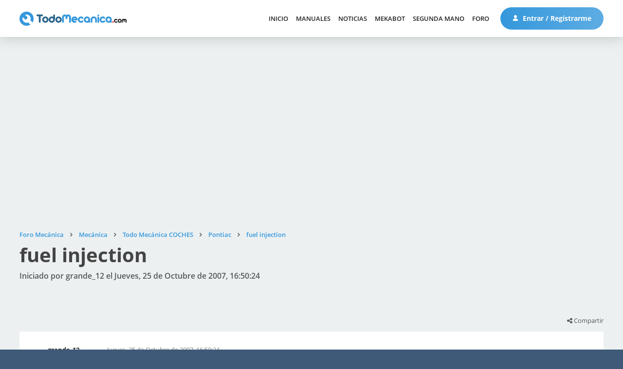

--- FILE ---
content_type: text/html; charset=utf-8
request_url: https://www.google.com/recaptcha/api2/aframe
body_size: 266
content:
<!DOCTYPE HTML><html><head><meta http-equiv="content-type" content="text/html; charset=UTF-8"></head><body><script nonce="Fu8h5n5eGsSs9OsXMQFlVQ">/** Anti-fraud and anti-abuse applications only. See google.com/recaptcha */ try{var clients={'sodar':'https://pagead2.googlesyndication.com/pagead/sodar?'};window.addEventListener("message",function(a){try{if(a.source===window.parent){var b=JSON.parse(a.data);var c=clients[b['id']];if(c){var d=document.createElement('img');d.src=c+b['params']+'&rc='+(localStorage.getItem("rc::a")?sessionStorage.getItem("rc::b"):"");window.document.body.appendChild(d);sessionStorage.setItem("rc::e",parseInt(sessionStorage.getItem("rc::e")||0)+1);localStorage.setItem("rc::h",'1768719167691');}}}catch(b){}});window.parent.postMessage("_grecaptcha_ready", "*");}catch(b){}</script></body></html>

--- FILE ---
content_type: application/javascript; charset=utf-8
request_url: https://fundingchoicesmessages.google.com/f/AGSKWxWc2TEWOEb_AwOIEyfsbIZ5COduQxVRl4Tg4VTpsmRLsIZTgNXxaGUiT4D8FvHeOneqZLp1FzR-UP5Ja1yVKnPaSY_XeYwwZyLJ42_7hiCASo7KyY9BNrYTyQB_-pe0CBR4NRl-u_xJx_Fp9lK6r47KW6CPva-UW5xaAmfZqwV81fARjhClFtfJbw==/_/fm-ads1./left_ad_/sidead2./ads/writecapture./ads_door.
body_size: -1293
content:
window['0cba3ada-6ea1-46ce-883e-cfc8a64213b2'] = true;

--- FILE ---
content_type: image/svg+xml
request_url: https://www.todomecanica.com/images/estructura/isotipo.svg
body_size: 512
content:
<?xml version="1.0" encoding="UTF-8" ?>
<!DOCTYPE svg PUBLIC "-//W3C//DTD SVG 1.1//EN" "http://www.w3.org/Graphics/SVG/1.1/DTD/svg11.dtd">
<svg width="663pt" height="663pt" viewBox="0 0 663 663" version="1.1" xmlns="http://www.w3.org/2000/svg">
<g id="#3598dcff">
<path fill="#3598dc" opacity="1.00" d=" M 319.46 0.00 L 342.40 0.00 C 399.78 2.34 456.84 18.81 505.56 49.45 C 571.73 90.30 622.73 155.16 646.60 229.19 C 659.93 270.93 665.16 315.30 661.33 358.98 C 656.84 411.72 640.01 463.46 612.16 508.50 C 577.56 473.88 543.12 439.11 508.44 404.57 C 524.58 363.79 528.54 317.56 515.86 275.29 C 498.90 214.03 449.06 163.34 388.35 144.74 C 374.90 140.75 361.13 137.56 347.10 136.55 C 317.28 134.15 287.23 139.62 259.27 149.88 C 298.60 188.99 337.35 228.67 376.93 267.54 C 369.59 289.60 361.82 311.52 354.32 333.53 C 352.81 337.23 351.83 341.24 349.48 344.54 C 347.70 347.17 344.37 347.66 341.63 348.77 C 318.20 357.74 294.35 365.57 270.92 374.52 C 231.88 334.93 192.17 295.99 153.44 256.10 C 140.05 291.97 135.67 331.66 143.94 369.25 C 148.47 388.85 155.42 408.00 165.64 425.37 C 187.48 462.81 222.11 492.72 262.52 508.48 C 278.33 514.76 295.07 518.33 311.92 520.39 C 343.83 524.03 376.44 518.41 406.02 506.18 C 441.50 540.29 475.42 575.98 510.67 610.32 C 460.77 642.87 401.78 660.61 342.36 663.00 L 319.59 663.00 C 275.26 661.18 231.27 650.75 191.06 631.98 C 159.28 617.35 130.12 597.30 104.58 573.44 C 41.74 514.90 3.47 431.05 0.00 345.27 L 0.00 317.64 C 3.34 236.12 38.05 156.36 95.47 98.39 C 126.82 66.70 164.51 41.22 205.88 24.55 C 241.93 9.82 280.57 1.62 319.46 0.00 Z" />
</g>
</svg>
